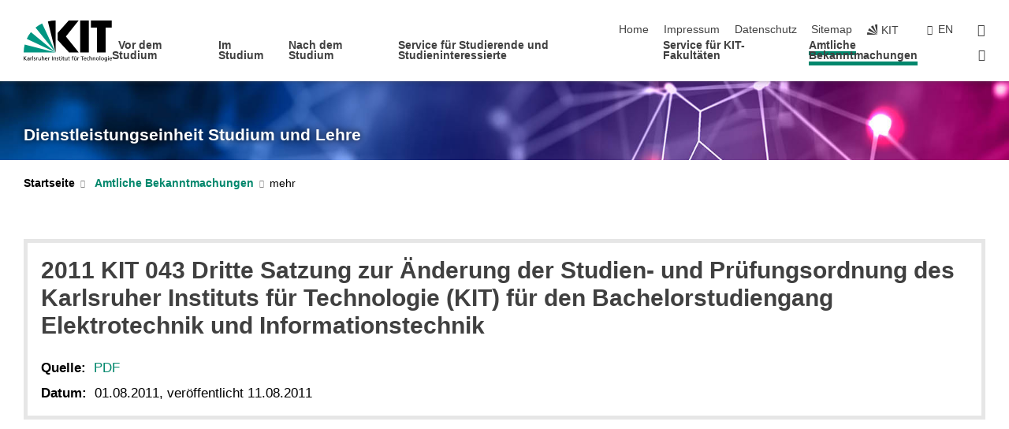

--- FILE ---
content_type: text/html; charset=UTF-8
request_url: https://www.sle.kit.edu/vorstudium/amtlicheBekanntmachungen_2467.php
body_size: 12464
content:
<!DOCTYPE html>
<html class="no-js" lang="de-de">

    <head><!-- PageID 772 -->        <meta charset="utf-8">
<meta http-equiv="X-UA-Compatible" content="IE=edge">
<meta name="format-detection" content="telephone=no">
<meta name="viewport" content="width=device-width, initial-scale=1.0">
<meta name="theme-color" content="#009682">
<link rel="search" type="application/opensearchdescription+xml" href="https://www.kit.edu/opensearch.xml" title="KIT Search" />

<link rel="stylesheet" href="https://static.scc.kit.edu/fancybox/dist/jquery.fancybox.min.css" />
<link rel="stylesheet" href="https://static.scc.kit.edu/kit-2020/fontawesome/css/all.min.css">

<link rel="stylesheet" type="text/css" href="/31.php" />

<link rel="stylesheet" type="text/css" href="/7.php.css">
            







<link rel="alternate" href="/vorstudium/amtlicheBekanntmachungen_2467.php" hreflang="de-DE">
<link rel="alternate" href="/english/vorstudium/amtlicheBekanntmachungen_2467.php" hreflang="en-US">
<meta name="author" content="Karlsruher Institut f&uuml;r Technologie" />
<meta name="DC.Creator" content="Karlsruher Institut f&uuml;r Technologie" />
<meta name="DC.Date" content="26.02.2024 11:38" />
<meta name="DC.Publisher" content="Karlsruher Institut f&uuml;r Technologie" />
<meta name="DC.Contributor" content="Karlsruher Institut f&uuml;r Technologie" />
<meta name="DC.Identifier" content="" />
<meta name="DC.Language" content="de-de" />
<meta name="DC.Relation" content="" />
<meta name="DC.Type" content="Text" />
<meta name="DC.Format" content="text/html" />
<meta name="DC.Coverage" content="KIT" />
<meta name="DC.Rights" content="Alle Rechte liegen beim Autor siehe Impressum" />

    <meta name="description" content="Entdecke unser breites Studienangebot am KIT, Universit&auml;t Karlsruhe. Bachelor- und Masterstudieng&auml;nge in Ingenieur-, Natur-, Wirtschafts- und Geisteswissenschaften. Bewirb dich jetzt und starte deine Karriere am KIT!" />
    <meta name="Keywords" content="Universit&auml;t Karlsruhe" />
    <!-- <meta http-equiv="cleartype" content="on" /> -->
    

<meta name="KIT.visibility" content="external" />
<link rel="shortcut icon" type="image/x-icon" href="/img/intern/favicon.ico" />










<script src="https://static.scc.kit.edu/kit-2020/js/legacy-compat.js"></script>
<script src="https://static.scc.kit.edu/kit-2020/js/jquery-3.4.1.min.js"></script>
<script src="https://static.scc.kit.edu/kit-2020/js/main.js"></script>
<script src="https://static.scc.kit.edu/kit-2020/js/kit.js"></script>
<script src="https://static.scc.kit.edu/fancybox/dist/jquery.fancybox.min.js"></script>


    <base target="_top" />
    <script src="/38.js"></script>








 
        
        <script>document.documentElement.classList.remove('no-js');</script>
        <meta name="projguid" content="E82401F72B214D2AABC72EFADB53D61E" />
        <meta name="pageguid" content="18399E1A5E8845698222604090FF4944" />
        <meta name="is_public" content="true" />
                
        
                
                        <meta name="DC.Title" content="KIT - Dienstleistungseinheit Studium und Lehre - Amtliche Bekanntmachungen - 2011 KIT 043 Dritte Satzung zur Änderung der Studien- und Prüfungsordnung des Karlsruher Instituts für Technologie (KIT) für den Bachelorstudiengang Elektrotechnik und Informationstechnik" /><title>KIT - Dienstleistungseinheit Studium und Lehre - Amtliche Bekanntmachungen - 2011 KIT 043 Dritte Satzung zur Änderung der Studien- und Prüfungsordnung des Karlsruher Instituts für Technologie (KIT) für den Bachelorstudiengang Elektrotechnik und Informationstechnik</title>        
        
    </head>
    <body  class="oe-page" vocab="http://schema.org/" typeof="WebPage">
        
        

    
    
    
    
    
    
    
    
    
    
    
    
    
    
    
    
    
    
    
    
    
    
    
    
    
    
    
    
    
        <header class="page-header">
            <div class="content-wrap">
            
                <div class="logo"><a href="https://www.kit.edu" title="KIT-Homepage"><svg xmlns="http://www.w3.org/2000/svg" viewBox="0 0 196.18 90.32" width="196.18px" height="90.32px" x="0px" y="0px" role="img" aria-labelledby="kit-logo-alt-title">
  <title id="kit-logo-alt-title">KIT - Karlsruher Institut für Technologie</title>
<defs>
<style>.cls-1,.cls-2,.cls-3{fill-rule:evenodd;}.cls-2{fill:#fff;}.cls-3{fill:#009682;}</style></defs>
<path class="cls-1" d="M195.75.47h-46.3V16.23H163V70.59h19.22V16.23h13.54V.47ZM144.84,70.52H125.62V.47h19.22V70.52Zm-22.46,0H101L75.58,43.23V27.61L100.2.39h22L93.87,35.67l28.51,34.85Z" transform="translate(0 -0.39)"></path>
<polygon class="cls-2" points="70.97 70.13 70.97 70.13 70.97 70.13 70.97 70.13 70.97 70.13"></polygon>
<polygon class="cls-2" points="70.97 70.13 70.97 70.13 70.97 70.13 70.97 70.13 70.97 70.13"></polygon>
<path class="cls-3" d="M16.18,26.1A68.63,68.63,0,0,0,6.89,40.71L71,70.52,16.18,26.1Z" transform="translate(0 -0.39)"></path>
<path class="cls-3" d="M71,70.52,41.09,7A69.32,69.32,0,0,0,26.4,16L71,70.52Z" transform="translate(0 -0.39)"></path>
<path class="cls-1" d="M71,70.52,71,.47h-.58a70.22,70.22,0,0,0-16.55,2L71,70.52Z" transform="translate(0 -0.39)"></path>
<polygon class="cls-2" points="70.97 70.13 70.97 70.13 70.97 70.13 70.97 70.13 70.97 70.13 70.97 70.13"></polygon>
<polygon class="cls-2" points="70.97 70.13 70.97 70.13 70.97 70.13 70.97 70.13 70.97 70.13 70.97 70.13"></polygon>
<path class="cls-3" d="M2.28,53.38A70.75,70.75,0,0,0,.05,70.52H71L2.28,53.38Z" transform="translate(0 -0.39)"></path>

<g class="logo-text">

<polygon points="0 87.54 1.25 87.54 1.25 83.28 5.13 87.54 6.95 87.54 2.53 82.95 6.63 78.83 4.97 78.83 1.25 82.67 1.25 78.83 0 78.83 0 87.54 0 87.54"></polygon>
<path d="M8.44,83A2.47,2.47,0,0,1,9,82.68a2.87,2.87,0,0,1,.64-.23,3,3,0,0,1,.67-.08,1.88,1.88,0,0,1,.92.19,1,1,0,0,1,.5.55,2.5,2.5,0,0,1,.15.92H10.61a5.19,5.19,0,0,0-.77.06,4.2,4.2,0,0,0-.79.22,2.55,2.55,0,0,0-.71.38,2.05,2.05,0,0,0-.5.6,2,2,0,0,0-.19.83A2.12,2.12,0,0,0,8,87.23a1.71,1.71,0,0,0,.82.65,3.25,3.25,0,0,0,1.22.21,2.66,2.66,0,0,0,.72-.1,2.2,2.2,0,0,0,.56-.24,2.89,2.89,0,0,0,.42-.32,3.29,3.29,0,0,0,.27-.31h0v.82h1.1a1.47,1.47,0,0,1,0-.25,3.9,3.9,0,0,1,0-.4c0-.16,0-.36,0-.6V84.06a3.5,3.5,0,0,0-.26-1.46,1.78,1.78,0,0,0-.83-.88,3.09,3.09,0,0,0-1.47-.3,4.11,4.11,0,0,0-1.13.17,4.19,4.19,0,0,0-1,.43l.06,1Zm3.42,2.45a1.81,1.81,0,0,1-.2.85,1.57,1.57,0,0,1-.6.6,2,2,0,0,1-1,.22,1.23,1.23,0,0,1-.42-.07,1.5,1.5,0,0,1-.38-.19A1,1,0,0,1,9,86.55a.94.94,0,0,1-.11-.45.88.88,0,0,1,.17-.55,1.22,1.22,0,0,1,.42-.36,2.27,2.27,0,0,1,.57-.2,3.05,3.05,0,0,1,.57-.09,4.36,4.36,0,0,1,.48,0h.37l.38,0v.56Z" transform="translate(0 -0.39)"></path>
<path d="M14.94,87.94h1.18V85a4.09,4.09,0,0,1,.21-1.38,2,2,0,0,1,.6-.89,1.38,1.38,0,0,1,.92-.32,1.77,1.77,0,0,1,.32,0,2,2,0,0,1,.33.09v-1l-.23-.05-.25,0-.29,0a1.76,1.76,0,0,0-.67.15,2,2,0,0,0-.57.4,1.87,1.87,0,0,0-.42.59h0v-1h-1.1v6.37Z" transform="translate(0 -0.39)"></path>
<polygon points="19.87 87.54 21.05 87.54 21.05 78.19 19.87 78.19 19.87 87.54 19.87 87.54"></polygon>
<path d="M22.58,87.74a2.93,2.93,0,0,0,.85.28,5.46,5.46,0,0,0,.9.07,2.87,2.87,0,0,0,.83-.12,2.27,2.27,0,0,0,.71-.36,1.75,1.75,0,0,0,.49-.62,1.91,1.91,0,0,0,.19-.89,1.61,1.61,0,0,0-.15-.73,1.58,1.58,0,0,0-.4-.52,3.29,3.29,0,0,0-.53-.36l-.59-.28a4.54,4.54,0,0,1-.54-.26,1.31,1.31,0,0,1-.39-.34.8.8,0,0,1-.16-.46.71.71,0,0,1,.16-.44.89.89,0,0,1,.41-.25,1.64,1.64,0,0,1,.56-.09l.27,0,.35.07.35.11a1.06,1.06,0,0,1,.26.12l.1-1c-.23-.07-.46-.12-.69-.17a4.66,4.66,0,0,0-.77-.08,2.8,2.8,0,0,0-.88.13,1.91,1.91,0,0,0-.71.36,1.52,1.52,0,0,0-.48.61,2.06,2.06,0,0,0-.17.86,1.34,1.34,0,0,0,.15.66,1.69,1.69,0,0,0,.39.49,5.07,5.07,0,0,0,.54.36l.59.29.54.29a1.62,1.62,0,0,1,.39.33.64.64,0,0,1,.15.43.79.79,0,0,1-.39.71,1.32,1.32,0,0,1-.39.15,1.48,1.48,0,0,1-.41,0,2.58,2.58,0,0,1-.43,0,3.06,3.06,0,0,1-.53-.15,2.59,2.59,0,0,1-.5-.25l-.07,1Z" transform="translate(0 -0.39)"></path>
<path d="M27.9,87.94h1.17V85a4.34,4.34,0,0,1,.22-1.38,1.9,1.9,0,0,1,.6-.89,1.38,1.38,0,0,1,.92-.32,1.77,1.77,0,0,1,.32,0,2,2,0,0,1,.33.09v-1l-.23-.05-.25,0-.3,0a1.76,1.76,0,0,0-.66.15,2.23,2.23,0,0,0-.58.4,2.26,2.26,0,0,0-.42.59h0v-1H27.9v6.37Z" transform="translate(0 -0.39)"></path>
<path d="M38.31,81.57H37.14v3A4.35,4.35,0,0,1,37,85.58a2.31,2.31,0,0,1-.35.83,1.72,1.72,0,0,1-.6.54,1.8,1.8,0,0,1-.87.19,1.31,1.31,0,0,1-.8-.29A1.37,1.37,0,0,1,34,86.1a4.37,4.37,0,0,1-.12-1.23v-3.3H32.68v3.79a3.94,3.94,0,0,0,.25,1.46,1.93,1.93,0,0,0,.79.94,2.5,2.5,0,0,0,1.35.33,2.7,2.7,0,0,0,.85-.14,2.24,2.24,0,0,0,.73-.4,1.76,1.76,0,0,0,.5-.62h0v1h1.13V81.57Z" transform="translate(0 -0.39)"></path>
<path d="M40.23,87.94h1.18V85a4.93,4.93,0,0,1,.11-1.06,2.84,2.84,0,0,1,.35-.83,1.67,1.67,0,0,1,.61-.54,2.06,2.06,0,0,1,.86-.19,1.34,1.34,0,0,1,.81.29,1.44,1.44,0,0,1,.42.75,5.32,5.32,0,0,1,.12,1.23v3.3h1.17V84.16a3.62,3.62,0,0,0-.25-1.47,2,2,0,0,0-.78-.94,2.69,2.69,0,0,0-1.35-.33,2.75,2.75,0,0,0-1.2.28,2.19,2.19,0,0,0-.85.78h0v-3.9H40.23v9.36Z" transform="translate(0 -0.39)"></path>
<path d="M52.67,86.5a2,2,0,0,1-.32.2,3.63,3.63,0,0,1-.48.21,3.41,3.41,0,0,1-.57.16,2.44,2.44,0,0,1-.59.07,2.15,2.15,0,0,1-.8-.15,2.29,2.29,0,0,1-.67-.44,2.1,2.1,0,0,1-.46-.67,2.2,2.2,0,0,1-.17-.86h4.54A5.88,5.88,0,0,0,53,83.59a3.41,3.41,0,0,0-.46-1.14,2.26,2.26,0,0,0-.87-.75,3.11,3.11,0,0,0-1.33-.28,3.21,3.21,0,0,0-1.23.24,2.74,2.74,0,0,0-.94.67,2.87,2.87,0,0,0-.6,1,4.05,4.05,0,0,0-.22,1.29,4.87,4.87,0,0,0,.2,1.42,2.85,2.85,0,0,0,.6,1.08,2.59,2.59,0,0,0,1,.7,3.87,3.87,0,0,0,1.47.25,5.64,5.64,0,0,0,.89-.07,5.74,5.74,0,0,0,.63-.16l.49-.18V86.5Zm-4.06-2.36a2.9,2.9,0,0,1,.14-.62,2,2,0,0,1,.32-.57,1.51,1.51,0,0,1,.51-.42,1.84,1.84,0,0,1,.74-.16,1.74,1.74,0,0,1,.67.14,1.36,1.36,0,0,1,.5.38,1.57,1.57,0,0,1,.31.57,2.15,2.15,0,0,1,.11.68Z" transform="translate(0 -0.39)"></path>
<path d="M54.65,87.94h1.18V85A4.09,4.09,0,0,1,56,83.66a2,2,0,0,1,.61-.89,1.33,1.33,0,0,1,.91-.32,1.77,1.77,0,0,1,.32,0,2,2,0,0,1,.33.09v-1L58,81.46l-.24,0-.3,0a1.76,1.76,0,0,0-.67.15,2,2,0,0,0-.57.4,1.87,1.87,0,0,0-.42.59h0v-1h-1.1v6.37Z" transform="translate(0 -0.39)"></path>
<polygon points="63.02 87.54 64.26 87.54 64.26 78.83 63.02 78.83 63.02 87.54 63.02 87.54"></polygon>
<path d="M66.3,87.94h1.17V85a4.35,4.35,0,0,1,.12-1.06,2.39,2.39,0,0,1,.35-.83,1.72,1.72,0,0,1,.6-.54,2.14,2.14,0,0,1,.87-.19,1.28,1.28,0,0,1,.8.29,1.37,1.37,0,0,1,.42.75,4.78,4.78,0,0,1,.13,1.23v3.3h1.17V84.16a3.8,3.8,0,0,0-.25-1.47,2,2,0,0,0-.78-.94,2.76,2.76,0,0,0-1.36-.33,2.7,2.7,0,0,0-.85.14A2.58,2.58,0,0,0,68,82a1.88,1.88,0,0,0-.5.62h0v-1H66.3v6.37Z" transform="translate(0 -0.39)"></path>
<path d="M73.32,87.74a2.83,2.83,0,0,0,.85.28,5.26,5.26,0,0,0,.89.07,2.82,2.82,0,0,0,.83-.12,2.27,2.27,0,0,0,.71-.36,1.9,1.9,0,0,0,.5-.62,2,2,0,0,0,.18-.89,1.61,1.61,0,0,0-.15-.73,1.69,1.69,0,0,0-.39-.52,3.38,3.38,0,0,0-.54-.36l-.59-.28c-.19-.08-.37-.17-.54-.26a1.45,1.45,0,0,1-.39-.34.73.73,0,0,1-.15-.46.65.65,0,0,1,.15-.44,1,1,0,0,1,.41-.25,1.69,1.69,0,0,1,.56-.09l.27,0,.35.07a2.89,2.89,0,0,1,.35.11,1.14,1.14,0,0,1,.27.12l.1-1c-.23-.07-.47-.12-.7-.17a4.55,4.55,0,0,0-.77-.08,2.8,2.8,0,0,0-.88.13,1.91,1.91,0,0,0-.71.36,1.72,1.72,0,0,0-.48.61,2.06,2.06,0,0,0-.17.86,1.34,1.34,0,0,0,.15.66,1.57,1.57,0,0,0,.4.49,4.1,4.1,0,0,0,.53.36l.59.29c.2.1.38.19.54.29a1.44,1.44,0,0,1,.39.33.71.71,0,0,1,.16.43.83.83,0,0,1-.12.43.75.75,0,0,1-.28.28,1.32,1.32,0,0,1-.39.15,1.48,1.48,0,0,1-.41,0,2.58,2.58,0,0,1-.43,0,2.74,2.74,0,0,1-.52-.15,3,3,0,0,1-.51-.25l-.06,1Z" transform="translate(0 -0.39)"></path>
<path d="M82,81.57H80.33V79.73l-1.17.37v1.47H77.72v1h1.44v3.72a2.07,2.07,0,0,0,.24,1.05,1.45,1.45,0,0,0,.67.6,2.55,2.55,0,0,0,1.05.2,2.35,2.35,0,0,0,.54-.06l.46-.12v-1a1.7,1.7,0,0,1-.33.15,1.37,1.37,0,0,1-.47.07,1,1,0,0,1-.5-.13.92.92,0,0,1-.35-.38,1.33,1.33,0,0,1-.14-.63V82.52H82v-1Z" transform="translate(0 -0.39)"></path>
<path d="M83.57,87.94h1.17V81.57H83.57v6.37Zm1.24-9.11H83.49v1.32h1.32V78.83Z" transform="translate(0 -0.39)"></path>
<path d="M90.19,81.57H88.51V79.73l-1.17.37v1.47H85.9v1h1.44v3.72a2.07,2.07,0,0,0,.24,1.05,1.4,1.4,0,0,0,.67.6,2.55,2.55,0,0,0,1,.2,2.42,2.42,0,0,0,.54-.06l.45-.12v-1a1.43,1.43,0,0,1-.79.22A.93.93,0,0,1,89,87a.86.86,0,0,1-.35-.38,1.33,1.33,0,0,1-.14-.63V82.52h1.68v-1Z" transform="translate(0 -0.39)"></path>
<path d="M97.22,81.57H96.05v3a4.35,4.35,0,0,1-.12,1.06,2.31,2.31,0,0,1-.35.83A1.72,1.72,0,0,1,95,87a1.8,1.8,0,0,1-.87.19,1.33,1.33,0,0,1-.8-.29,1.37,1.37,0,0,1-.42-.75,4.37,4.37,0,0,1-.12-1.23v-3.3H91.59v3.79a3.94,3.94,0,0,0,.25,1.46,2,2,0,0,0,.79.94,2.5,2.5,0,0,0,1.35.33,2.7,2.7,0,0,0,.85-.14,2.24,2.24,0,0,0,.73-.4,1.76,1.76,0,0,0,.5-.62h0v1h1.13V81.57Z" transform="translate(0 -0.39)"></path>
<path d="M102.53,81.57h-1.69V79.73l-1.17.37v1.47H98.23v1h1.44v3.72a2.07,2.07,0,0,0,.24,1.05,1.45,1.45,0,0,0,.67.6,2.59,2.59,0,0,0,1,.2,2.35,2.35,0,0,0,.54-.06l.46-.12v-1a1.7,1.7,0,0,1-.33.15,1.33,1.33,0,0,1-.47.07,1,1,0,0,1-.5-.13,1,1,0,0,1-.35-.38,1.33,1.33,0,0,1-.14-.63V82.52h1.69v-1Z" transform="translate(0 -0.39)"></path>
<path d="M108.16,87.94h1.17V82.52H111v-1h-1.69v-.68a3.7,3.7,0,0,1,0-.6,1.23,1.23,0,0,1,.15-.48.81.81,0,0,1,.34-.32,1.48,1.48,0,0,1,.61-.11h.3l.26.06,0-1-.37,0-.42,0a2.69,2.69,0,0,0-1.06.18,1.49,1.49,0,0,0-.66.52,2.13,2.13,0,0,0-.32.8,5,5,0,0,0-.09,1.06v.58h-1.5v1h1.5v5.42Z" transform="translate(0 -0.39)"></path>
<path d="M113.39,80.6h1.17V79.35h-1.17V80.6Zm2,0h1.17V79.35h-1.17V80.6Zm2.37,1h-1.18v3a4.37,4.37,0,0,1-.11,1.06,2.5,2.5,0,0,1-.35.83,1.67,1.67,0,0,1-.61.54,1.79,1.79,0,0,1-.86.19,1.34,1.34,0,0,1-.81-.29,1.51,1.51,0,0,1-.42-.75,5.26,5.26,0,0,1-.12-1.23v-3.3h-1.17v3.79a3.75,3.75,0,0,0,.25,1.46,2,2,0,0,0,.78.94,2.5,2.5,0,0,0,1.35.33,2.72,2.72,0,0,0,.86-.14,2.47,2.47,0,0,0,.73-.4,1.88,1.88,0,0,0,.5-.62h0v1h1.14V81.57Z" transform="translate(0 -0.39)"></path>
<path d="M119.73,87.94h1.17V85a4.34,4.34,0,0,1,.22-1.38,1.9,1.9,0,0,1,.6-.89,1.38,1.38,0,0,1,.92-.32,1.77,1.77,0,0,1,.32,0,2,2,0,0,1,.33.09v-1l-.24-.05-.24,0-.3,0a1.76,1.76,0,0,0-.66.15,2.23,2.23,0,0,0-.58.4,2.26,2.26,0,0,0-.42.59h0v-1h-1.1v6.37Z" transform="translate(0 -0.39)"></path>
<polygon points="129.83 87.54 131.08 87.54 131.08 79.93 133.78 79.93 133.78 78.83 127.12 78.83 127.12 79.93 129.83 79.93 129.83 87.54 129.83 87.54"></polygon>
<path d="M138.8,86.5a1.52,1.52,0,0,1-.31.2,3.63,3.63,0,0,1-.48.21,3.41,3.41,0,0,1-.57.16,2.46,2.46,0,0,1-.6.07,2.09,2.09,0,0,1-.79-.15,2.16,2.16,0,0,1-.67-.44,2,2,0,0,1-.46-.67,2.2,2.2,0,0,1-.17-.86h4.54a7.08,7.08,0,0,0-.14-1.43,3.23,3.23,0,0,0-.47-1.14,2.23,2.23,0,0,0-.86-.75,3.13,3.13,0,0,0-1.34-.28,3.16,3.16,0,0,0-1.22.24,2.65,2.65,0,0,0-.94.67,2.75,2.75,0,0,0-.61,1,3.79,3.79,0,0,0-.21,1.29,4.56,4.56,0,0,0,.2,1.42,2.85,2.85,0,0,0,.6,1.08,2.52,2.52,0,0,0,1,.7,3.81,3.81,0,0,0,1.46.25,4.67,4.67,0,0,0,1.53-.23l.48-.18V86.5Zm-4.05-2.36a2.9,2.9,0,0,1,.14-.62,1.78,1.78,0,0,1,.32-.57,1.51,1.51,0,0,1,.51-.42,1.8,1.8,0,0,1,.74-.16,1.74,1.74,0,0,1,.67.14,1.45,1.45,0,0,1,.5.38,1.74,1.74,0,0,1,.31.57,2.15,2.15,0,0,1,.1.68Z" transform="translate(0 -0.39)"></path>
<path d="M144.93,81.67l-.41-.12a4,4,0,0,0-.5-.09,4.75,4.75,0,0,0-.51,0,3.75,3.75,0,0,0-1.33.25,3.06,3.06,0,0,0-1,.69,3,3,0,0,0-.66,1.06,3.59,3.59,0,0,0-.23,1.34,3.73,3.73,0,0,0,.23,1.29,3.2,3.2,0,0,0,.67,1,3.05,3.05,0,0,0,1,.72,3.35,3.35,0,0,0,1.32.27l.46,0a3,3,0,0,0,.51-.08,2.24,2.24,0,0,0,.5-.16l-.08-1a3,3,0,0,1-.4.2,3.6,3.6,0,0,1-.44.12,2.15,2.15,0,0,1-.43,0,2.24,2.24,0,0,1-.8-.14,1.69,1.69,0,0,1-.59-.37,1.93,1.93,0,0,1-.41-.54,2.54,2.54,0,0,1-.24-.65,3.23,3.23,0,0,1-.08-.68,2.91,2.91,0,0,1,.14-.89,2.41,2.41,0,0,1,.4-.76,1.87,1.87,0,0,1,.64-.54,2,2,0,0,1,.87-.2,2.72,2.72,0,0,1,.61.07,2.81,2.81,0,0,1,.66.21l.1-1Z" transform="translate(0 -0.39)"></path>
<path d="M146.26,87.94h1.17V85a4.93,4.93,0,0,1,.11-1.06,2.61,2.61,0,0,1,.36-.83,1.64,1.64,0,0,1,.6-.54,2.07,2.07,0,0,1,.87-.19,1.33,1.33,0,0,1,.8.29,1.37,1.37,0,0,1,.42.75,4.82,4.82,0,0,1,.12,1.23v3.3h1.18V84.16a3.79,3.79,0,0,0-.26-1.47,1.91,1.91,0,0,0-.78-.94,2.8,2.8,0,0,0-2.54,0,2.13,2.13,0,0,0-.85.78h0v-3.9h-1.17v9.36Z" transform="translate(0 -0.39)"></path>
<path d="M153.81,87.94H155V85a4.35,4.35,0,0,1,.12-1.06,2.39,2.39,0,0,1,.35-.83,1.72,1.72,0,0,1,.6-.54,2.1,2.1,0,0,1,.87-.19,1.28,1.28,0,0,1,.8.29,1.37,1.37,0,0,1,.42.75,4.78,4.78,0,0,1,.13,1.23v3.3h1.17V84.16a3.8,3.8,0,0,0-.25-1.47,1.93,1.93,0,0,0-.79-.94,2.82,2.82,0,0,0-2.2-.19,2.58,2.58,0,0,0-.73.4,1.88,1.88,0,0,0-.5.62h0v-1h-1.14v6.37Z" transform="translate(0 -0.39)"></path>
<path d="M160.94,84.76a3.73,3.73,0,0,0,.23,1.29,3.2,3.2,0,0,0,.67,1,3.05,3.05,0,0,0,1,.72,3.35,3.35,0,0,0,1.32.27,3.26,3.26,0,0,0,1.31-.27,2.86,2.86,0,0,0,1-.72,3.2,3.2,0,0,0,.67-1,4,4,0,0,0,.24-1.29,3.8,3.8,0,0,0-.24-1.34,3.09,3.09,0,0,0-.65-1.06,3.21,3.21,0,0,0-1-.69,3.65,3.65,0,0,0-1.32-.25,3.75,3.75,0,0,0-1.33.25,3.28,3.28,0,0,0-1,.69,3.12,3.12,0,0,0-.66,1.06,3.8,3.8,0,0,0-.23,1.34Zm1.25,0a2.9,2.9,0,0,1,.13-.89,2.6,2.6,0,0,1,.39-.76,1.8,1.8,0,0,1,1.47-.74,1.89,1.89,0,0,1,.84.2,2,2,0,0,1,.62.54,2.6,2.6,0,0,1,.39.76,2.91,2.91,0,0,1,.14.89,3.23,3.23,0,0,1-.08.68,2.52,2.52,0,0,1-.23.65,2.07,2.07,0,0,1-.39.54,1.62,1.62,0,0,1-.55.37,1.91,1.91,0,0,1-.74.14,2,2,0,0,1-.74-.14,1.76,1.76,0,0,1-.56-.37,2.07,2.07,0,0,1-.39-.54,3,3,0,0,1-.23-.65,3.21,3.21,0,0,1-.07-.68Z" transform="translate(0 -0.39)"></path>
<polygon points="169.06 87.54 170.24 87.54 170.24 78.19 169.06 78.19 169.06 87.54 169.06 87.54"></polygon>
<path d="M171.89,84.76a3.73,3.73,0,0,0,.23,1.29,3.2,3.2,0,0,0,.67,1,3.05,3.05,0,0,0,1,.72,3.35,3.35,0,0,0,1.32.27,3.26,3.26,0,0,0,1.31-.27,2.86,2.86,0,0,0,1-.72,3.2,3.2,0,0,0,.67-1,3.73,3.73,0,0,0,.23-1.29,3.59,3.59,0,0,0-.23-1.34,3,3,0,0,0-.66-1.06,3.06,3.06,0,0,0-1-.69,3.65,3.65,0,0,0-1.32-.25,3.75,3.75,0,0,0-1.33.25,3.17,3.17,0,0,0-1,.69,3,3,0,0,0-.66,1.06,3.8,3.8,0,0,0-.23,1.34Zm1.24,0a2.91,2.91,0,0,1,.14-.89,2.6,2.6,0,0,1,.39-.76,1.93,1.93,0,0,1,.63-.54,1.89,1.89,0,0,1,.84-.2,1.93,1.93,0,0,1,.84.2,2,2,0,0,1,.62.54,2.6,2.6,0,0,1,.39.76,2.91,2.91,0,0,1,.14.89,3.23,3.23,0,0,1-.08.68,2.52,2.52,0,0,1-.23.65,2.07,2.07,0,0,1-.39.54,1.62,1.62,0,0,1-.55.37,2,2,0,0,1-1.48,0,1.66,1.66,0,0,1-.56-.37,2.07,2.07,0,0,1-.39-.54,3,3,0,0,1-.23-.65,3.23,3.23,0,0,1-.08-.68Z" transform="translate(0 -0.39)"></path>
<path d="M185.49,81.57h-1.08v1h0a1.85,1.85,0,0,0-.45-.59,1.78,1.78,0,0,0-.68-.37,3.06,3.06,0,0,0-1-.14,2.82,2.82,0,0,0-1,.2,2.69,2.69,0,0,0-.8.52,3,3,0,0,0-.56.77,3.62,3.62,0,0,0-.34.92,4.6,4.6,0,0,0-.11,1,4.16,4.16,0,0,0,.17,1.18,3,3,0,0,0,.51,1,2.4,2.4,0,0,0,.85.69,2.75,2.75,0,0,0,1.19.26,3.09,3.09,0,0,0,.8-.11,2.58,2.58,0,0,0,.74-.33,2.06,2.06,0,0,0,.59-.55h0v.63a2.58,2.58,0,0,1-.24,1.16,1.64,1.64,0,0,1-.67.75,2,2,0,0,1-1.06.27,5.6,5.6,0,0,1-.6,0,5.12,5.12,0,0,1-.54-.1l-.54-.18-.62-.26-.12,1.08a7.74,7.74,0,0,0,.89.27,4.17,4.17,0,0,0,.73.13,4.87,4.87,0,0,0,.66,0,4.24,4.24,0,0,0,1.87-.36,2.3,2.3,0,0,0,1.07-1,3.6,3.6,0,0,0,.34-1.65V81.57Zm-3,5.42a1.5,1.5,0,0,1-.74-.18,1.76,1.76,0,0,1-.56-.49,2.41,2.41,0,0,1-.35-.72,3,3,0,0,1-.12-.86,3,3,0,0,1,.07-.66,2.4,2.4,0,0,1,.21-.64,2.06,2.06,0,0,1,.35-.55,1.7,1.7,0,0,1,.5-.38,1.63,1.63,0,0,1,.64-.14,1.81,1.81,0,0,1,.82.2,1.83,1.83,0,0,1,.58.53,2.45,2.45,0,0,1,.34.79,3.56,3.56,0,0,1,.12.94,2.55,2.55,0,0,1-.14.84,2.31,2.31,0,0,1-.38.69,1.78,1.78,0,0,1-.59.46,1.66,1.66,0,0,1-.75.17Z" transform="translate(0 -0.39)"></path>
<path d="M187.57,87.94h1.17V81.57h-1.17v6.37Zm1.24-9.11h-1.32v1.32h1.32V78.83Z" transform="translate(0 -0.39)"></path>
<path d="M195.69,86.5a1.64,1.64,0,0,1-.32.2,3.13,3.13,0,0,1-.48.21,3.58,3.58,0,0,1-.56.16,2.46,2.46,0,0,1-.6.07,2.09,2.09,0,0,1-.79-.15,2.16,2.16,0,0,1-.67-.44,2,2,0,0,1-.46-.67,2.2,2.2,0,0,1-.17-.86h4.54a7.08,7.08,0,0,0-.14-1.43,3.43,3.43,0,0,0-.47-1.14,2.19,2.19,0,0,0-.87-.75,3.08,3.08,0,0,0-1.33-.28,3.25,3.25,0,0,0-1.23.24,2.7,2.7,0,0,0-.93.67,2.75,2.75,0,0,0-.61,1,3.79,3.79,0,0,0-.21,1.29,4.88,4.88,0,0,0,.19,1.42,3,3,0,0,0,.61,1.08,2.55,2.55,0,0,0,1,.7,3.9,3.9,0,0,0,1.47.25,5.44,5.44,0,0,0,.89-.07,6,6,0,0,0,.64-.16l.48-.18V86.5Zm-4.05-2.36a2.4,2.4,0,0,1,.14-.62,2,2,0,0,1,.31-.57,1.66,1.66,0,0,1,.52-.42,1.8,1.8,0,0,1,.74-.16,1.78,1.78,0,0,1,.67.14,1.45,1.45,0,0,1,.5.38,1.55,1.55,0,0,1,.3.57,2.15,2.15,0,0,1,.11.68Z" transform="translate(0 -0.39)"></path>
</g>
</svg>
 </a></div>
            
            
                <div class="navigation">
                    <button class="burger"><svg class="burger-icon" xmlns="http://www.w3.org/2000/svg" xmlns:xlink="http://www.w3.org/1999/xlink" x="0px" y="0px" viewBox="0 0 300 274.5" width="300px" height="274.5px">
    <rect class="burger-top" y="214.4" width="300" height="60.1"/>
    <rect class="burger-middle" y="107.2" width="300" height="60.1"/>
    <rect class="burger-bottom" y="0" width="300" height="60.1"/>
</svg></button>
                    <a id="logo_oe_name" href="/index.php">Dienstleistungseinheit Studium und Lehre</a>
                    <div class="navigation-meta">
                        <ul class="navigation-meta-links">
                            <li aria-label="Navigation überspringen"><a href="#main_content" class="skip_navigation" tabindex="1" accesskey="2">Navigation überspringen</a></li>

                            <li><a accesskey="1" title="Startseite" href="/index.php">Home</a></li>
<li><a accesskey="8" href="/impressum.php">Impressum</a></li>

<li><a href="/datenschutz.php">Datenschutz</a></li>

<li><a accesskey="3" href="/sitemap.php">Sitemap</a></li>

                            
                            <li><a href="https://www.kit.edu" title="KIT-Homepage"><span class="svg-icon"><svg xmlns="http://www.w3.org/2000/svg" xmlns:xlink="http://www.w3.org/1999/xlink" x="0px" y="0px" viewBox="0 0 299.4 295.7" width="299.4px" height="295.7px" role="img"><title></title><polygon points="299.3,295.7 299.3,295.6 299.3,295.6 "/><polygon points="299.3,295.6 299.3,295.6 299.3,295.6 "/><path d="M67.9,108.1c-15.6,18.9-28.8,39.6-39.3,61.7l270.6,125.9L67.9,108.1z"/><path d="M299.2,295.6L173,27.2c-22.2,10.2-43,23.1-62,38.4l188.3,230.1L299.2,295.6z"/><polygon points="299.3,295.6 299.3,295.6 299.3,295.6 299.3,295.5 "/><polygon points="299.3,295.6 299.3,295.6 299.3,295.6 299.3,295.5 "/><path d="M9.3,223.2c-6.1,23.7-9.2,48-9.3,72.5h299.2L9.3,223.2z"/><path d="M299.3,295.6l0.1-295.6c-0.8,0-1.5-0.1-2.2-0.1c-23.6,0-47,2.8-69.9,8.4L299.3,295.6L299.3,295.6z"/></svg></span><span>KIT</span></a></li>
                            
                        </ul>
                        <div class="navigation-language"><ul><li><a hreflang="en" href="/english/vorstudium/amtlicheBekanntmachungen_2467.php">en</a></li></ul></div>                        <div class="navigation-search">
                            <div class="search-form">
                                <form action="https://www.sle.kit.edu/search.php">
                                    <input id="meta_search_input" type="search" name="searchquery" placeholder="suchen" aria-label="suchen" size="1" required="required"/>
                                    <input name="local_search" type="hidden" value="true">                                    <button><span>suchen</span></button>
                                </form>
                            </div><a id="meta_search_label" role="switch" aria-checked="false" class="search-trigger" title="suchen" href="#"><span>suchen</span></a>
                        </div>
                                            </div>
                    <nav class="navigation-main">
                        <ul class="navigation-l1"><li class="flyout "><a href="/vorstudium/index.php">Vor dem Studium</a><div class="dropdown"><ul class="navigation-breadcrumb"><li class="home"><button><span>Start</span></button></li><li><span>Vor dem Studium</span></li></ul><a class="parent" href="/vorstudium/index.php">Vor dem Studium</a><ul class="navigation-l2"><li class="has-submenu "><a href="/vorstudium/studiengaenge.php">Studiengänge</a><div class="submenu"><ul class="navigation-breadcrumb"><li class="home"><button><span>Start</span></button></li><li><button>Vor dem Studium</button></li><li><span>Studiengänge</span></li></ul><a class="parent" href="/vorstudium/studiengaenge.php">Studiengänge</a><ul class="navigation-l3"><li class="has-submenu "><a href="/vorstudium/bachelor.php">Bachelor&shy;studiengänge</a><div class="submenu"><ul class="navigation-breadcrumb"><li class="home"><button><span>Start</span></button></li><li><button>Vor dem Studium</button></li><li><button>Studiengänge</button></li><li><span>Bachelor&shy;studiengänge</span></li></ul><a class="parent" href="/vorstudium/bachelor.php">Bachelor&shy;studiengänge</a><ul class="navigation-l4"><li class="has-submenu "><a href="/vorstudium/bachelor-bereich1.php">Biologie, Chemie und Verfahrenstechnik</a><div class="submenu"><ul class="navigation-breadcrumb"><li class="home"><button><span>Start</span></button></li><li><button>Vor dem Studium</button></li><li><button>Studiengänge</button></li><li><button>Bachelor&shy;studiengänge</button></li><li><span>Biologie, Chemie und Verfahrenstechnik</span></li></ul><a class="parent" href="/vorstudium/bachelor-bereich1.php">Biologie, Chemie und Verfahrenstechnik</a><ul class="navigation-l5"><li class=""><a href="/vorstudium/bachelor-bioingenieurwesen.php">Bioingenieurwesen B.Sc.</a></li><li class=""><a href="/vorstudium/lehramt-biologie.php">Biologie B.Ed.</a></li><li class=""><a href="/vorstudium/bachelor-biologie.php">Biologie B.Sc.</a></li><li class=""><a href="/vorstudium/lehramt-chemie.php">Chemie B.Ed.</a></li><li class=""><a href="/vorstudium/bachelor-chemie.php">Chemie B.Sc.</a></li><li class=""><a href="/vorstudium/bachelor-chemieingenieurwesen-verfahrenstechnik.php">Chemieingenieurwesen und Verfahrenstechnik B.Sc.</a></li><li class=""><a href="/vorstudium/bachelor-chemische-biologie.php">Chemische Biologie B.Sc.</a></li><li class=""><a href="/vorstudium/bachelor-lebensmittelchemie.php">Lebensmittelchemie B.Sc.</a></li><li class=""><a href="/vorstudium/lehramt-nwt.php">Naturwissenschaft und Technik (NwT) B.Ed.</a></li></ul></div></li><li class="has-submenu "><a href="/vorstudium/bachelor-bereich2.php">Informatik, Wirtschaft und Gesellschaft</a><div class="submenu"><ul class="navigation-breadcrumb"><li class="home"><button><span>Start</span></button></li><li><button>Vor dem Studium</button></li><li><button>Studiengänge</button></li><li><button>Bachelor&shy;studiengänge</button></li><li><span>Informatik, Wirtschaft und Gesellschaft</span></li></ul><a class="parent" href="/vorstudium/bachelor-bereich2.php">Informatik, Wirtschaft und Gesellschaft</a><ul class="navigation-l5"><li class=""><a href="/vorstudium/lehramt-deutsch.php">Deutsch B.Ed.</a></li><li class=""><a href="/vorstudium/bachelor-digital-economics.php">Digital Economics B.Sc.</a></li><li class=""><a href="/vorstudium/bachelor-germanistik.php">Germanistik B.A.</a></li><li class=""><a href="/vorstudium/lehramt-informatik.php">Informatik B.Ed.</a></li><li class=""><a href="/vorstudium/bachelor-informatik.php">Informatik B.Sc.</a></li><li class=""><a href="/vorstudium/bachelor-ingenieurpaedagogik.php">Ingenieurpädagogik B.Sc.</a></li><li class=""><a href="/vorstudium/bachelor-liberal-arts-and-sciences.php">Liberal Arts and Sciences B.A.</a></li><li class=""><a href="/vorstudium/bachelor-paedagogik.php">Pädagogik B.A.</a></li><li class=""><a href="/vorstudium/lehramt-philosophie-ethik.php">Philosophie / Ethik B.Ed.</a></li><li class=""><a href="/vorstudium/lehramt-sport.php">Sport B.Ed.</a></li><li class=""><a href="/vorstudium/bachelor-sportwissenschaft.php">Sportwissenschaft B.Sc.</a></li><li class=""><a href="/vorstudium/bachelor-wirtschaftsinformatik.php">Wirtschaftsinformatik B.Sc.</a></li><li class=""><a href="/vorstudium/bachelor-wirtschaftsingenieurwesen.php">Wirtschaftsingenieurwesen B.Sc.</a></li></ul></div></li><li class="has-submenu "><a href="/vorstudium/bachelor-bereich3.php">Maschinenbau und Elektrotechnik</a><div class="submenu"><ul class="navigation-breadcrumb"><li class="home"><button><span>Start</span></button></li><li><button>Vor dem Studium</button></li><li><button>Studiengänge</button></li><li><button>Bachelor&shy;studiengänge</button></li><li><span>Maschinenbau und Elektrotechnik</span></li></ul><a class="parent" href="/vorstudium/bachelor-bereich3.php">Maschinenbau und Elektrotechnik</a><ul class="navigation-l5"><li class=""><a href="/vorstudium/bachelor-elektrotechnik-informationstechnik.php">Elektrotechnik und Informationstechnik B.Sc.</a></li><li class=""><a href="/vorstudium/bachelor-maschinenbau.php">Maschinenbau B.Sc.</a></li><li class=""><a href="/vorstudium/bachelor-materialwissenschaft-werkstofftechnik.php">Materialwissenschaft und Werkstofftechnik B.Sc.</a></li><li class=""><a href="/vorstudium/bachelor-mechanical-engineering.php">Mechanical Engineering (International) B.Sc.</a></li><li class=""><a href="/vorstudium/bachelor-mechatronik-informationstechnik.php">Mechatronik und Informationstechnik B.Sc.</a></li><li class=""><a href="/vorstudium/bachelor-medizintechnik.php">Medizintechnik B.Sc.</a></li></ul></div></li><li class="has-submenu "><a href="/vorstudium/bachelor-bereich4.php">Natürliche und Gebaute Umwelt</a><div class="submenu"><ul class="navigation-breadcrumb"><li class="home"><button><span>Start</span></button></li><li><button>Vor dem Studium</button></li><li><button>Studiengänge</button></li><li><button>Bachelor&shy;studiengänge</button></li><li><span>Natürliche und Gebaute Umwelt</span></li></ul><a class="parent" href="/vorstudium/bachelor-bereich4.php">Natürliche und Gebaute Umwelt</a><ul class="navigation-l5"><li class=""><a href="/vorstudium/bachelor-angewandte-geowissenschaften.php">Angewandte Geowissenschaften B.Sc.</a></li><li class=""><a href="/vorstudium/bachelor-angewandte-umweltinformatik-erdbeobachtung.php">Angewandte Umweltinformatik und Erdbeobachtung B.Sc.</a></li><li class=""><a href="/vorstudium/bachelor-architektur.php">Architektur B.Sc.</a></li><li class=""><a href="/vorstudium/bachelor-bauingenieurwesen.php">Bauingenieurwesen B.Sc.</a></li><li class=""><a href="/vorstudium/bachelor-geodaesie-geoinformatik.php">Geodäsie und Geoinformatik B.Sc.</a></li><li class=""><a href="/vorstudium/lehramt-geographie.php">Geographie B.Ed.</a></li><li class=""><a href="/vorstudium/bachelor-geooekologie.php">Geoökologie B.Sc.</a></li><li class=""><a href="/vorstudium/bachelor-kunstgeschichte.php">Kunstgeschichte B.A.</a></li></ul></div></li><li class="has-submenu "><a href="/vorstudium/bachelor-bereich5.php">Physik und Mathematik</a><div class="submenu"><ul class="navigation-breadcrumb"><li class="home"><button><span>Start</span></button></li><li><button>Vor dem Studium</button></li><li><button>Studiengänge</button></li><li><button>Bachelor&shy;studiengänge</button></li><li><span>Physik und Mathematik</span></li></ul><a class="parent" href="/vorstudium/bachelor-bereich5.php">Physik und Mathematik</a><ul class="navigation-l5"><li class=""><a href="/vorstudium/bachelor-computational-data-science.php">Computational and Data Science B.Sc.</a></li><li class=""><a href="/vorstudium/bachelor-geophysik.php">Geophysik B.Sc.</a></li><li class=""><a href="/vorstudium/lehramt-mathematik.php">Mathematik B.Ed.</a></li><li class=""><a href="/vorstudium/bachelor-mathematik.php">Mathematik B.Sc.</a></li><li class=""><a href="/vorstudium/bachelor-meteorologie.php">Meteorologie und Klimaphysik B.Sc.</a></li><li class=""><a href="/vorstudium/lehramt-physik.php">Physik B.Ed.</a></li><li class=""><a href="/vorstudium/bachelor-physik.php">Physik B.Sc.</a></li><li class=""><a href="/vorstudium/bachelor-technomathematik.php">Technomathematik B.Sc.</a></li><li class=""><a href="/vorstudium/bachelor-wirtschaftsmathematik.php">Wirtschaftsmathematik B.Sc.</a></li></ul></div></li></ul></div></li><li class="has-submenu "><a href="/vorstudium/master.php">Master&shy;studiengänge</a><div class="submenu"><ul class="navigation-breadcrumb"><li class="home"><button><span>Start</span></button></li><li><button>Vor dem Studium</button></li><li><button>Studiengänge</button></li><li><span>Master&shy;studiengänge</span></li></ul><a class="parent" href="/vorstudium/master.php">Master&shy;studiengänge</a><ul class="navigation-l4"><li class="has-submenu "><a href="/vorstudium/master-bereich1.php">Biologie, Chemie und Verfahrenstechnik</a><div class="submenu"><ul class="navigation-breadcrumb"><li class="home"><button><span>Start</span></button></li><li><button>Vor dem Studium</button></li><li><button>Studiengänge</button></li><li><button>Master&shy;studiengänge</button></li><li><span>Biologie, Chemie und Verfahrenstechnik</span></li></ul><a class="parent" href="/vorstudium/master-bereich1.php">Biologie, Chemie und Verfahrenstechnik</a><ul class="navigation-l5"><li class=""><a href="/vorstudium/master-bioingenieurwesen.php">Bioingenieurwesen M.Sc.</a></li><li class=""><a href="/vorstudium/lehramt-master-biologie.php">Biologie M.Ed.</a></li><li class=""><a href="/vorstudium/lehramt-master-biologie-erweiterungsfach.php">Biologie M.Ed. Erweiterungsfach</a></li><li class=""><a href="/vorstudium/master-biologie.php">Biologie M.Sc.</a></li><li class=""><a href="/vorstudium/lehramt-master-chemie.php">Chemie M.Ed.</a></li><li class=""><a href="/vorstudium/lehramt-master-chemie-erweiterungsfach.php">Chemie M.Ed. Erweiterungsfach</a></li><li class=""><a href="/vorstudium/master-chemie.php">Chemie M.Sc.</a></li><li class=""><a href="/vorstudium/master-chemieingenieurwesen-verfahrenstechnik.php">Chemieingenieurwesen und Verfahrenstechnik M.Sc.</a></li><li class=""><a href="/vorstudium/master-chemische-biologie.php">Chemische Biologie M.Sc.</a></li><li class=""><a href="/vorstudium/master-lebensmittelchemie.php">Lebensmittelchemie M.Sc.</a></li><li class=""><a href="/vorstudium/lehramt-master-nwt.php">Naturwissenschaft und Technik (NwT) M.Ed.</a></li><li class=""><a href="/vorstudium/lehramt-master-nwt-erweiterungsfach.php">Naturwissenschaft und Technik (NwT) M.Ed. Erweiterungsfach</a></li></ul></div></li><li class="has-submenu "><a href="/vorstudium/master-bereich2.php">Informatik, Wirtschaft und Gesellschaft</a><div class="submenu"><ul class="navigation-breadcrumb"><li class="home"><button><span>Start</span></button></li><li><button>Vor dem Studium</button></li><li><button>Studiengänge</button></li><li><button>Master&shy;studiengänge</button></li><li><span>Informatik, Wirtschaft und Gesellschaft</span></li></ul><a class="parent" href="/vorstudium/master-bereich2.php">Informatik, Wirtschaft und Gesellschaft</a><ul class="navigation-l5"><li class=""><a href="/vorstudium/master-computer-science.php">Computer Science M.Sc.</a></li><li class=""><a href="/vorstudium/lehramt-master-deutsch.php">Deutsch M.Ed.</a></li><li class=""><a href="/vorstudium/lehramt-master-deutsch-erweiterungsfach.php">Deutsch M.Ed. Erweiterungsfach</a></li><li class=""><a href="/vorstudium/master-digital-economics.php">Digital Economics M.Sc.</a></li><li class=""><a href="/vorstudium/master-europaeische-kultur-ideengeschichte.php">Europäische Kultur und Ideengeschichte M.A.</a></li><li class=""><a href="/vorstudium/master-germanistik.php">Germanistik M.A.</a></li><li class=""><a href="/vorstudium/lehramt-master-informatik.php">Informatik M.Ed.</a></li><li class=""><a href="/vorstudium/lehramt-master-informatik-erweiterungsfach.php">Informatik M.Ed. Erweiterungsfach</a></li><li class=""><a href="/vorstudium/master-informatik.php">Informatik M.Sc.</a></li><li class=""><a href="/vorstudium/master-ingenieurpaedagogik.php">Ingenieurpädagogik M.Sc.</a></li><li class=""><a href="/vorstudium/master-ingenieurpaedagogik-fuer-ingenieurinnen-ingenieure.php">Ingenieurpädagogik für Ingenieurinnen und Ingenieure M.Ed.</a></li><li class=""><a href="/vorstudium/master-paedagogik.php">Pädagogik M.A.</a></li><li class=""><a href="/vorstudium/lehramt-master-philosophie-ethik.php">Philosophie / Ethik M.Ed.</a></li><li class=""><a href="/vorstudium/lehramt-master-sport.php">Sport M.Ed.</a></li><li class=""><a href="/vorstudium/lehramt-master-sport-erweiterungsfach.php">Sport M.Ed. Erweiterungsfach</a></li><li class=""><a href="/vorstudium/master-sportwissenschaft.php">Sportwissenschaft M.Sc.</a></li><li class=""><a href="/vorstudium/master-wirtschaftsinformatik.php">Wirtschaftsinformatik M.Sc.</a></li><li class=""><a href="/vorstudium/master-wirtschaftsingenieurwesen.php">Wirtschaftsingenieurwesen M.Sc.</a></li><li class=""><a href="/vorstudium/master-wissenschaft-medien-kommunikation.php">Wissenschaft - Medien - Kommunikation M.A.</a></li></ul></div></li><li class="has-submenu "><a href="/vorstudium/master-bereich3.php">Maschinenbau und Elektrotechnik</a><div class="submenu"><ul class="navigation-breadcrumb"><li class="home"><button><span>Start</span></button></li><li><button>Vor dem Studium</button></li><li><button>Studiengänge</button></li><li><button>Master&shy;studiengänge</button></li><li><span>Maschinenbau und Elektrotechnik</span></li></ul><a class="parent" href="/vorstudium/master-bereich3.php">Maschinenbau und Elektrotechnik</a><ul class="navigation-l5"><li class=""><a href="/vorstudium/master-biomedical-engineering.php">Biomedical Engineering M.Sc.</a></li><li class=""><a href="/vorstudium/master-elektrotechnik-informationstechnik.php">Electrical Engineering and Information Technology M.Sc.</a></li><li class=""><a href="/vorstudium/master-maschinenbau.php">Maschinenbau M.Sc.</a></li><li class=""><a href="/vorstudium/master-materialwissenschaft-werkstofftechnik.php">Materialwissenschaft und Werkstofftechnik M.Sc.</a></li><li class=""><a href="/vorstudium/master-mechatronik-informationstechnik.php">Mechatronics and Information Technology M.Sc.</a></li></ul></div></li><li class="has-submenu "><a href="/vorstudium/master-bereich4.php">Natürliche und Gebaute Umwelt</a><div class="submenu"><ul class="navigation-breadcrumb"><li class="home"><button><span>Start</span></button></li><li><button>Vor dem Studium</button></li><li><button>Studiengänge</button></li><li><button>Master&shy;studiengänge</button></li><li><span>Natürliche und Gebaute Umwelt</span></li></ul><a class="parent" href="/vorstudium/master-bereich4.php">Natürliche und Gebaute Umwelt</a><ul class="navigation-l5"><li class=""><a href="/vorstudium/master-angewandte-geowissenschaften.php">Angewandte Geowissenschaften M.Sc.</a></li><li class=""><a href="/vorstudium/master-architektur.php">Architektur M.Sc.</a></li><li class=""><a href="/vorstudium/master-bauingenieurwesen.php">Bauingenieurwesen M.Sc.</a></li><li class=""><a href="/vorstudium/master-engineering-structures.php">Funktionaler und konstruktiver Ingenieurbau M.Sc.</a></li><li class=""><a href="/vorstudium/master-geodaesie-geoinformatik.php">Geodäsie und Geoinformatik M.Sc.</a></li><li class=""><a href="/vorstudium/lehramt-master-geographie.php">Geographie M.Ed.</a></li><li class=""><a href="/vorstudium/lehramt-master-geographie-erweiterungfach.php">Geographie M.Ed. Erweiterungsfach</a></li><li class=""><a href="/vorstudium/master-geooekologie.php">Geoökologie M.Sc.</a></li><li class=""><a href="/vorstudium/master-kunstgeschichte.php">Kunstgeschichte M.A.</a></li><li class=""><a href="/vorstudium/master-mobilitaet-infrastruktur.php">Mobilität und Infrastruktur M.Sc.</a></li><li class=""><a href="/vorstudium/master-regionalwissenschaft-raumplanung.php">Regionalwissenschaft / Raumplanung M.Sc.</a></li><li class=""><a href="/vorstudium/master-remote-sensing-geoinformatics.php">Remote Sensing and Geoinformatics M.Sc.</a></li><li class=""><a href="/vorstudium/master-technologie-management-baubetrieb.php">Technologie und Management im Baubetrieb M.Sc</a></li><li class=""><a href="/vorstudium/master-water-science-engineering.php">Water Science and Engineering M.Sc.</a></li></ul></div></li><li class="has-submenu "><a href="/vorstudium/master-bereich5.php">Physik und Mathematik</a><div class="submenu"><ul class="navigation-breadcrumb"><li class="home"><button><span>Start</span></button></li><li><button>Vor dem Studium</button></li><li><button>Studiengänge</button></li><li><button>Master&shy;studiengänge</button></li><li><span>Physik und Mathematik</span></li></ul><a class="parent" href="/vorstudium/master-bereich5.php">Physik und Mathematik</a><ul class="navigation-l5"><li class=""><a href="/vorstudium/master-geophysik.php">Geophysics M.Sc.</a></li><li class=""><a href="/vorstudium/lehramt-master-mathematik.php">Mathematik M.Ed.</a></li><li class=""><a href="/vorstudium/lehramt-master-mathematik-erweiterungsfach.php">Mathematik M.Ed. Erweiterungsfach</a></li><li class=""><a href="/vorstudium/master-mathematik.php">Mathematik M.Sc.</a></li><li class=""><a href="/vorstudium/master-meteorologie.php">Meteorology and Climate Physics M.Sc.</a></li><li class=""><a href="/vorstudium/master-photon-science-technology.php">Photon Science and Technology M.Sc.</a></li><li class=""><a href="/vorstudium/master-physik.php">Physics M.Sc.</a></li><li class=""><a href="/vorstudium/lehramt-master-physik.php">Physik M.Ed.</a></li><li class=""><a href="/vorstudium/lehramt-master-physik-erweiterungsfach.php">Physik M.Ed. Erweiterungsfach</a></li><li class=""><a href="/vorstudium/master-technomathematik.php">Technomathematik M.Sc.</a></li><li class=""><a href="/vorstudium/master-wirtschaftsmathematik.php">Wirtschaftsmathematik M.Sc.</a></li></ul></div></li><li class="has-submenu "><a href="/vorstudium/master-international-schools.php">International Schools</a><div class="submenu"><ul class="navigation-breadcrumb"><li class="home"><button><span>Start</span></button></li><li><button>Vor dem Studium</button></li><li><button>Studiengänge</button></li><li><button>Master&shy;studiengänge</button></li><li><span>International Schools</span></li></ul><a class="parent" href="/vorstudium/master-international-schools.php">International Schools</a><ul class="navigation-l5"><li class=""><a href="https://www.hectorschool.kit.edu/EEM.php" target="_blank">Energy Engineering and Management M.Sc.</a></li><li class=""><a href="https://www.hectorschool.kit.edu/FE.php" target="_blank">Financial Engineering M.Sc.</a></li><li class=""><a href="https://www.hectorschool.kit.edu/ISEM.php" target="_blank">Information Systems Engineering and Management M.Sc.</a></li><li class=""><a href="https://www.hectorschool.kit.edu/master-management-of-product-development.php" target="_blank">Management of Product Development M.Sc.</a></li><li class=""><a href="https://www.hectorschool.kit.edu/MSEM.php" target="_blank">Mobility Systems Engineering and Management M.Sc.</a></li><li class=""><a href="/vorstudium/master-optics-photonics.php">Optics and Photonics M.Sc.</a></li><li class=""><a href="https://www.hectorschool.kit.edu/POM.php" target="_blank">Production and Operations Management M.Sc.</a></li></ul></div></li></ul></div></li><li class="has-submenu "><a href="/vorstudium/auslaufende-studiengaenge.php">Auslaufende Studiengänge</a><div class="submenu"><ul class="navigation-breadcrumb"><li class="home"><button><span>Start</span></button></li><li><button>Vor dem Studium</button></li><li><button>Studiengänge</button></li><li><span>Auslaufende Studiengänge</span></li></ul><a class="parent" href="/vorstudium/auslaufende-studiengaenge.php">Auslaufende Studiengänge</a><ul class="navigation-l4"><li class="has-submenu "><a href="/vorstudium/auslaufende-bachelor.php">Auslaufende Bachelor&shy;studiengänge</a><div class="submenu"><ul class="navigation-breadcrumb"><li class="home"><button><span>Start</span></button></li><li><button>Vor dem Studium</button></li><li><button>Studiengänge</button></li><li><button>Auslaufende Studiengänge</button></li><li><span>Auslaufende Bachelor&shy;studiengänge</span></li></ul><a class="parent" href="/vorstudium/auslaufende-bachelor.php">Auslaufende Bachelor&shy;studiengänge</a><ul class="navigation-l5"><li class=""><a href="/vorstudium/bachelor-europaeische-kultur-ideengeschichte.php">Europäische Kultur und Ideengeschichte B.A.</a></li><li class=""><a href="/vorstudium/bachelor-informationswirtschaft.php">Informationswirtschaft B.Sc.</a></li><li class=""><a href="/vorstudium/bachelor-technische-volkswirtschaftslehre.php">Technische Volkswirtschaftslehre B.Sc.</a></li><li class=""><a href="/vorstudium/bachelor-wissenschaft-medien-kommunikation.php">Wissenschaft - Medien - Kommunikation B.A.</a></li></ul></div></li><li class="has-submenu "><a href="/vorstudium/auslaufende-master.php">Auslaufende Master&shy;studiengänge</a><div class="submenu"><ul class="navigation-breadcrumb"><li class="home"><button><span>Start</span></button></li><li><button>Vor dem Studium</button></li><li><button>Studiengänge</button></li><li><button>Auslaufende Studiengänge</button></li><li><span>Auslaufende Master&shy;studiengänge</span></li></ul><a class="parent" href="/vorstudium/auslaufende-master.php">Auslaufende Master&shy;studiengänge</a><ul class="navigation-l5"><li class=""><a href="/vorstudium/master-informationswirtschaft.php">Informationswirtschaft M.Sc.</a></li><li class=""><a href="/vorstudium/master-technische-volkswirtschaftslehre.php">Technische Volkswirtschaftslehre M.Sc.</a></li></ul></div></li></ul></div></li><li class=""><a href="/vorstudium/englischsprachige-studienangebote.php">Englischsprachige Studienangebote</a></li><li class=""><a href="https://www.intl.kit.edu/ostudent/3740.php" target="_blank">Doppelabschlüsse</a></li><li class=""><a href="/vorstudium/weiterbildende-studiengaenge.php">Weiterbildende Studiengänge</a></li><li class=""><a href="https://www.kit-ausbildung.de/de/" target="_blank">Berufliche Ausbildung und Duales Studium</a></li><li class=""><a href="/wirueberuns/zsb.php#banner_10101">Informationsmaterial</a></li></ul></div></li><li class="has-submenu "><a href="/vorstudium/bewerbung.php">Bewerbung und Zulassung</a><div class="submenu"><ul class="navigation-breadcrumb"><li class="home"><button><span>Start</span></button></li><li><button>Vor dem Studium</button></li><li><span>Bewerbung und Zulassung</span></li></ul><a class="parent" href="/vorstudium/bewerbung.php">Bewerbung und Zulassung</a><ul class="navigation-l3"><li class=""><a href="/vorstudium/bewerbungsfristen.php">Bewerbungsfristen</a></li><li class=""><a href="/vorstudium/studienbewerbung-intern.php">Bewerbung für aktuell imma&shy;trikulierte Studierende des KIT</a></li><li class=""><a href="/vorstudium/bewerbung-hoeheres-fachsemester.php">Bewerbung in ein höheres Fach&shy;semester</a></li><li class=""><a href="/vorstudium/zeitstudium.php">Zeitstudium</a></li><li class=""><a href="/vorstudium/deltapruefung.php">Deltaprüfung</a></li><li class=""><a href="/vorstudium/hochschulzugang-berufstaetige.php">Hochschulzugang für Berufstätige</a></li><li class=""><a href="/vorstudium/freiwillige-dienste.php">Freiwillige Dienste</a></li><li class=""><a href="/vorstudium/gasthoerer.php">Gasthörende</a></li><li class=""><a href="/vorstudium/angebote-fuer-gefluechtete.php">Angebote für Geflüchtete</a></li><li class="has-submenu "><a href="/vorstudium/organisatorisches.php">Organisatorisches</a><div class="submenu"><ul class="navigation-breadcrumb"><li class="home"><button><span>Start</span></button></li><li><button>Vor dem Studium</button></li><li><button>Bewerbung und Zulassung</button></li><li><span>Organisatorisches</span></li></ul><a class="parent" href="/vorstudium/organisatorisches.php">Organisatorisches</a><ul class="navigation-l4"><li class=""><a href="/vorstudium/antraege-formulare.php">Anträge und Formulare</a></li><li class=""><a href="/vorstudium/amtlichebeglaubigungen.php">Amtliche Beglaubigungen</a></li><li class=""><a href="/vorstudium/bildungsnachweise.php">Ausländische und andere Bildungsnachweise</a></li><li class=""><a href="/vorstudium/hochschulzugangsberechtigung.php">Hochschulzugangs&shy;berechtigung</a></li><li class=""><a href="/vorstudium/krankenversicherung.php">Krankenversicherung</a></li></ul></div></li><li class=""><a href="/vorstudium/sonderantraege.php">Sonderanträge</a></li><li class=""><a href="/vorstudium/bewerbung-faq.php">FAQ</a></li></ul></div></li><li class="has-submenu "><a href="/vorstudium/studienberatung.php">Studienberatung</a><div class="submenu"><ul class="navigation-breadcrumb"><li class="home"><button><span>Start</span></button></li><li><button>Vor dem Studium</button></li><li><span>Studienberatung</span></li></ul><a class="parent" href="/vorstudium/studienberatung.php">Studienberatung</a><ul class="navigation-l3"><li class=""><a href="/wirueberuns/zsb.php">Zentrale Studienberatung (ZSB)</a></li><li class=""><a href="/vorstudium/fachstudienberatung.php">Fachstudienberatung</a></li></ul></div></li><li class=""><a href="https://www.studienstart.kit.edu/studienvorbereitung.php">Studienvorbereitung</a></li></ul></div></li><li class="flyout "><a href="/imstudium/index.php">Im Studium</a><div class="dropdown"><ul class="navigation-breadcrumb"><li class="home"><button><span>Start</span></button></li><li><span>Im Studium</span></li></ul><a class="parent" href="/imstudium/index.php">Im Studium</a><ul class="navigation-l2"><li class="has-submenu "><a href="/imstudium/studienberatung.php">Studienberatung</a><div class="submenu"><ul class="navigation-breadcrumb"><li class="home"><button><span>Start</span></button></li><li><button>Im Studium</button></li><li><span>Studienberatung</span></li></ul><a class="parent" href="/imstudium/studienberatung.php">Studienberatung</a><ul class="navigation-l3"><li class=""><a href="/wirueberuns/zsb.php">Zentrale Studienberatung (ZSB)</a></li><li class=""><a href="/imstudium/fachstudienberatung.php">Fachstudienberatung</a></li></ul></div></li><li class="has-submenu "><a href="/imstudium/organisatorisches.php">Organisatorisches</a><div class="submenu"><ul class="navigation-breadcrumb"><li class="home"><button><span>Start</span></button></li><li><button>Im Studium</button></li><li><span>Organisatorisches</span></li></ul><a class="parent" href="/imstudium/organisatorisches.php">Organisatorisches</a><ul class="navigation-l3"><li class=""><a href="/imstudium/abschlussdokumente.php">Abschlussdokumente</a></li><li class=""><a href="/imstudium/antraege-formulare.php">Anträge & Formulare</a></li><li class=""><a href="/imstudium/bafoeg-bescheinigungen.php">BAföG Bescheinigungen</a></li><li class=""><a href="/imstudium/bescheinigungen.php">Bescheinigungen</a></li><li class=""><a href="/imstudium/beurlaubung.php">Beurlaubung</a></li><li class=""><a href="/imstudium/exmatrikulation.php">Exmatrikulation</a></li><li class=""><a href="/imstudium/gebuehren.php">Gebühren</a></li><li class=""><a href="/imstudium/namensaenderung.php">Namens-Personenstands-Geschlechtsänderung</a></li><li class=""><a href="/imstudium/rueckmeldung.php">Rückmeldung</a></li><li class=""><a href="/imstudium/termine-fristen.php">Termine und Fristen</a></li><li class=""><a href="/imstudium/unfallmeldung.php">Unfallmeldung</a></li><li class=""><a href="/imstudium/vorlesungsverzeichnis.php">Vorlesungsverzeichnis</a></li><li class=""><a href="/imstudium/faq.php">FAQ</a></li></ul></div></li><li class=""><a href="https://www.studienstart.kit.edu/" target="_blank">Studienstart</a></li></ul></div></li><li class="single "><a href="/nachstudium/index.php">Nach dem Studium</a><div class="dropdown"><ul class="navigation-breadcrumb"><li class="home"><button><span>Start</span></button></li><li><span>Nach dem Studium</span></li></ul><a class="parent" href="/nachstudium/index.php">Nach dem Studium</a><ul class="navigation-l2"><li class="has-submenu "><a href="/nachstudium/organisatorisches.php">Organisatorisches</a><div class="submenu"><ul class="navigation-breadcrumb"><li class="home"><button><span>Start</span></button></li><li><button>Nach dem Studium</button></li><li><span>Organisatorisches</span></li></ul><a class="parent" href="/nachstudium/organisatorisches.php">Organisatorisches</a><ul class="navigation-l3"><li class=""><a href="/nachstudium/abschlussdokumente.php">Abschlussdokumente</a></li><li class=""><a href="/nachstudium/antraege-formulare.php">Anträge und Formulare</a></li><li class=""><a href="/nachstudium/bescheinigungen.php">Bescheinigungen</a></li><li class=""><a href="/nachstudium/education-verification.php">Bildungsnachweis / Education Verification</a></li><li class=""><a href="/nachstudium/ects-einstufungstabellen.php">ECTS-Einstufungstabellen</a></li><li class=""><a href="/nachstudium/exmatrikulation.php">Exmatrikulation</a></li></ul></div></li></ul></div></li><li class="flyout "><a href="/wirueberuns/service_studierende.php">Service für Studierende und Studieninteressierte</a><div class="dropdown"><ul class="navigation-breadcrumb"><li class="home"><button><span>Start</span></button></li><li><span>Service für Studierende und Studieninteressierte</span></li></ul><a class="parent" href="/wirueberuns/service_studierende.php">Service für Studierende und Studieninteressierte</a><ul class="navigation-l2"><li class="has-submenu "><a href="/wirueberuns/studierendenservice.php">Studierendenservice</a><div class="submenu"><ul class="navigation-breadcrumb"><li class="home"><button><span>Start</span></button></li><li><button>Service für Studierende und Studieninteressierte</button></li><li><span>Studierendenservice</span></li></ul><a class="parent" href="/wirueberuns/studierendenservice.php">Studierendenservice</a><ul class="navigation-l3"><li class=""><a href="/wirueberuns/studierendenservice-adresse.php">Adresse & Anfahrt</a></li><li class=""><a href="/wirueberuns/studierendenservice-ansprechpartner.php">Ansprechpersonen</a></li><li class=""><a href="/wirueberuns/studierendenservice-antraege-formulare.php">Anträge & Formulare</a></li><li class=""><a href="/wirueberuns/studierendenservice_oeffnungszeiten.php">Öffnungszeiten</a></li><li class=""><a href="/wirueberuns/rundschreiben-studserv.php">Rundschreiben</a></li></ul></div></li><li class="has-submenu "><a href="/wirueberuns/zsb.php">Zentrale Studienberatung (ZSB)</a><div class="submenu"><ul class="navigation-breadcrumb"><li class="home"><button><span>Start</span></button></li><li><button>Service für Studierende und Studieninteressierte</button></li><li><span>Zentrale Studienberatung (ZSB)</span></li></ul><a class="parent" href="/wirueberuns/zsb.php">Zentrale Studienberatung (ZSB)</a><ul class="navigation-l3"><li class=""><a href="/wirueberuns/zsb-adresse.php">Adresse & Anfahrt</a></li><li class=""><a href="/wirueberuns/zsb-oeffnungszeiten.php">Öffnungszeiten</a></li><li class=""><a href="/wirueberuns/veranstaltungskalender.php">Veranstaltungskalender</a></li><li class=""><a href="/wirueberuns/schnuppervorlesungen.php">Studieren probieren</a></li><li class=""><a href="/wirueberuns/schulklassen.php">Programme für Schulklassen</a></li><li class=""><a href="https://www.studienstart.kit.edu/">Studienstart</a></li></ul></div></li><li class="has-submenu "><a href="/wirueberuns/studieren-besondere-lebenslagen.php">Studieren in besonderen Lebenslagen</a><div class="submenu"><ul class="navigation-breadcrumb"><li class="home"><button><span>Start</span></button></li><li><button>Service für Studierende und Studieninteressierte</button></li><li><span>Studieren in besonderen Lebenslagen</span></li></ul><a class="parent" href="/wirueberuns/studieren-besondere-lebenslagen.php">Studieren in besonderen Lebenslagen</a><ul class="navigation-l3"><li class=""><a href="/wirueberuns/menschen-behinderung-krankheit.php">Studieren mit Behinderung und chronischer Krankheit</a></li><li class=""><a href="/wirueberuns/menschen-familienverantwortung.php">Studieren mit Familienverantwortung</a></li><li class=""><a href="/wirueberuns/menschen-spitzensport.php">Menschen im Spitzensport</a></li></ul></div></li></ul></div></li><li class="flyout "><a href="/wirueberuns/service-kit-fakultaeten.php">Service für KIT-Fakultäten</a><div class="dropdown"><ul class="navigation-breadcrumb"><li class="home"><button><span>Start</span></button></li><li><span>Service für KIT-Fakultäten</span></li></ul><a class="parent" href="/wirueberuns/service-kit-fakultaeten.php">Service für KIT-Fakultäten</a><ul class="navigation-l2"><li class="has-submenu "><a href="/wirueberuns/studiengangsentwicklung.php">Studiengangsentwicklung</a><div class="submenu"><ul class="navigation-breadcrumb"><li class="home"><button><span>Start</span></button></li><li><button>Service für KIT-Fakultäten</button></li><li><span>Studiengangsentwicklung</span></li></ul><a class="parent" href="/wirueberuns/studiengangsentwicklung.php">Studiengangsentwicklung</a><ul class="navigation-l3"><li class=""><a href="/wirueberuns/sge-ansprechpersonen.php">Ansprechpersonen</a></li><li class=""><a href="/wirueberuns/sge-dokumente.php">Dokumente</a></li></ul></div></li><li class="has-submenu "><a href="/wirueberuns/campus-und-prozessmanagement.php">Campus- und Prozessmanagement</a><div class="submenu"><ul class="navigation-breadcrumb"><li class="home"><button><span>Start</span></button></li><li><button>Service für KIT-Fakultäten</button></li><li><span>Campus- und Prozessmanagement</span></li></ul><a class="parent" href="/wirueberuns/campus-und-prozessmanagement.php">Campus- und Prozessmanagement</a><ul class="navigation-l3"><li class=""><a href="/wirueberuns/campusteam.php">Campusteam</a></li></ul></div></li><li class="has-submenu "><a href="/wirueberuns/studierendenservice_fakultaeten.php">Studierendenservice</a><div class="submenu"><ul class="navigation-breadcrumb"><li class="home"><button><span>Start</span></button></li><li><button>Service für KIT-Fakultäten</button></li><li><span>Studierendenservice</span></li></ul><a class="parent" href="/wirueberuns/studierendenservice_fakultaeten.php">Studierendenservice</a><ul class="navigation-l3"></ul></div></li><li class="has-submenu "><a href="/wirueberuns/zsb-fuer-fakultaeten.php">Zentrale Studienberatung (ZSB)</a><div class="submenu"><ul class="navigation-breadcrumb"><li class="home"><button><span>Start</span></button></li><li><button>Service für KIT-Fakultäten</button></li><li><span>Zentrale Studienberatung (ZSB)</span></li></ul><a class="parent" href="/wirueberuns/zsb-fuer-fakultaeten.php">Zentrale Studienberatung (ZSB)</a><ul class="navigation-l3"><li class=""><a href="/wirueberuns/bestellung-printmaterial.php">Bestellung von Printmedien</a></li></ul></div></li><li class=""><a href="https://www.kit.edu/kit/corona-faq.php">Coronavirus - Informationen für KIT-Fakultäten</a></li><li class=""><a href="https://campus-help.kit.edu/" target="_blank">Campus Help</a></li><li class=""><a href="/wirueberuns/schulungen.php">Trainings</a></li><li class=""><a href="/wirueberuns/mutterschutz-informationen-fuer-lehrende.php">Mutterschutz - Informationen für Lehrende</a></li></ul></div></li><li class="flyout active "><a href="/amtlicheBekanntmachungen.php">Amtliche Bekanntmachungen</a><div class="dropdown current"><ul class="navigation-breadcrumb"><li class="home"><button><span>Start</span></button></li><li><span>Amtliche Bekanntmachungen</span></li></ul><a class="parent" href="/amtlicheBekanntmachungen.php">Amtliche Bekanntmachungen</a><ul class="navigation-l2"><li class=""><a href="/amtlicheBekanntmachungen.php">Amtliche Bekanntmachungen 2020 bis 2025</a></li><li class=""><a href="/amtlicheBekanntmachungen2010-2019.php">Amtliche Bekanntmachungen 2010 bis 2019</a></li><li class=""><a href="/amtlicheBekanntmachungen2000-2009.php">Amtliche Bekanntmachungen 2000 bis 2009</a></li></ul></div></li><li class="home"><a href="/index.php" title="Startseite"><span>Startseite</span></a></li></ul>                    </nav>
                    <ul class="side-widgets">
                        <li class="meta"><a accesskey="1" title="Startseite" href="/index.php">Home</a></li>
<li class="meta"><a accesskey="8" href="/impressum.php">Impressum</a></li>

<li class="meta"><a href="/datenschutz.php">Datenschutz</a></li>

<li class="meta"><a accesskey="3" href="/sitemap.php">Sitemap</a></li>

                                                <li class="search">
                            <a id="side_widget_search_label" title="suchen"><span>suchen</span></a>
                            <div class="search-form">
                                <form action="https://www.sle.kit.edu/search.php">
                                    <input id="side_widget_search_input" type="search" name="searchquery" placeholder="suchen" aria-label="suchen" size="1" required="required"/>
                                    <input name="local_search" type="hidden" value="true">                                    <button><span>suchen</span></button>
                                </form>
                            </div>
                        </li>
                                            </ul>





<!-- 



Dienstleistungseinheit Studium und Lehre

/index.php

 -->







                </div>
            </div>
        </header>


















        <!-- Mittlere Spalte: start -->
        <main>
                                <section class="stage stage-small" role="banner"><img src="/img/small_header.jpg" alt="" loading="lazy" width="1920" height="140" />                <div class="content-wrap"><a href="/index.php" title="Dienstleistungseinheit Studium und Lehre">Dienstleistungseinheit Studium und Lehre</a></div>
            </section>
                        <section class="breadcrumbs" style="display:none" role="navigation" aria-label="Breadcrumb">
                <h2 style="display:none; visibility:hidden">&nbsp;</h2>
                <div class="content-wrap">
                    <ul vocab="http://schema.org/" typeof="BreadcrumbList"><li property="itemListElement" typeof="ListItem"><a href="/index.php" property="item" typeof="WebPage"><span property="name">Startseite</span></a><meta property="position" content="1"/></li><li property="itemListElement" typeof="ListItem"><a href="/amtlicheBekanntmachungen.php" property="item" typeof="WebPage"><span property="name">Amtliche Bekanntmachungen</span></a><meta property="position" content="2"/></li></ul>                </div>
            </section>
            <section class="breadcrumbs-big" role="navigation" aria-label="Breadcrumb"><h2 style="display:none; visibility:hidden">&nbsp;</h2><ul class="content-wrap"><li class="list"><a href="/index.php">Startseite</a><ul><li><a href="/vorstudium/index.php">Vor dem Studium</a></li><li><a href="/imstudium/index.php">Im Studium</a></li><li><a href="/nachstudium/index.php">Nach dem Studium</a></li><li><a href="/wirueberuns/service_studierende.php">Service für Studierende und Studieninteressierte</a></li><li><a href="/wirueberuns/service-kit-fakultaeten.php">Service für KIT-Fakultäten</a></li><li><a href="/amtlicheBekanntmachungen.php">Amtliche Bekanntmachungen</a></li></ul></li><li class="list"><a href="/amtlicheBekanntmachungen.php">Amtliche Bekanntmachungen<span class="caret"></span><span class="more"></span></a><ul><li><a href="/amtlicheBekanntmachungen.php">Amtliche Bekanntmachungen 2020 bis 2025</a></li><li><a href="/amtlicheBekanntmachungen2010-2019.php">Amtliche Bekanntmachungen 2010 bis 2019</a></li><li><a href="/amtlicheBekanntmachungen2000-2009.php">Amtliche Bekanntmachungen 2000 bis 2009</a></li></ul></li></ul></section>            <div class="side-widgets-trigger"></div>
                    <section class="content-wrap" role="main" id="main_content" tabindex="-1">
                <div class="content">
                    




                    <!-- CONTENT-AREA START -->
                    
                                        
                    
                    
                    <!-- Artikelblock START -->



<a id="next2467" href="/vorstudium/amtlicheBekanntmachungen_4624.php" class="list_next"></a>
<a id="prev2467" href="/vorstudium/amtlicheBekanntmachungen_2465.php" class="list_prev"></a>


<div class="info-container full" id="wipe2467">
    <a name="block2467"><!-- Sprungmarke --></a>
    <div class="info-content">
        <h3>2011 KIT 043 Dritte Satzung zur Änderung der Studien- und Prüfungsordnung des Karlsruher Instituts für Technologie (KIT) für den Bachelorstudiengang Elektrotechnik und Informationstechnik</h3>
        <div class="info"  style="grid-column: 1 / span 2">
            <ul>
                <li>
                    <span class="title">Quelle:</span>
                    <span>
        <p><a  href="/downloads/AmtlicheBekanntmachungen/2011_AB_043.pdf">PDF</a></p>
    </span>
                </li>
                <li>
                    <span class="title">Datum:</span>
                    <span>01.08.2011, ver&ouml;ffentlicht 11.08.2011</span>
                </li>
            </ul>
        </div>
    </div>
</div>
<script type="text/javascript">
if ((typeof jQuery == "function") && ($(document).wipetouch)) {
    $(document).ready( function () {
        $('#wipe2467').before("<div id=\"wipepad2467\"></div>")
        $("#wipepad2467").css({"width":(parseInt($('#wipe2467').css("width")) - 80) + 'px', "position":"absolute", "height":"26px"})
        $('#wipepad2467').wipetouch({
            tapToClick: true,
            wipeLeft: function(result) {
                if ($("#next2467").length) window.location.href = $("#next2467").attr('href')
            },
            wipeRight: function(result) {
                if ($("#prev2467").length) window.location.href = $("#prev2467").attr('href')
            }
        })
    })
}
</script>

<!--  -->




<!-- Artikelblock ENDE -->
                                        <!-- CONTENT-AREA END -->
                </div>
            </section>
        </main>
        <!-- Mittlere Spalte: end -->
        <button class="to-top-button" aria-label="zum Seitenanfang"></button>
        
        
        
        
        
        

        
        
        
        
        
        
        
        <footer class="page-footer">
            <div class="content-wrap">
                <div class="column full">


<!-- INFO-AREA START -->


<!-- INFO-AREA END -->
                    <span class="header_copyright">Bildnachweis Titelbild: kjpargeter / Freepik</span>

                </div>
            </div>
            <div class="footer-meta-navigation">
                <div class="content-wrap">
                    <span class="copyright">KIT – Die Universität in der Helmholtz-Gemeinschaft</span>
                    <ul>
                        <li><a accesskey="1" title="Startseite" href="/index.php">Home</a></li>
<li><a accesskey="8" href="/impressum.php">Impressum</a></li>

<li><a href="/datenschutz.php">Datenschutz</a></li>

<li><a accesskey="3" href="/sitemap.php">Sitemap</a></li>

                        
                        <li><a href="https://www.kit.edu"><span>KIT</span></a></li>
                        
                    </ul>
                </div>
            </div>
        </footer>
    <script>
    noSpam();
    if (typeof(disable_faq) != 'boolean') {
        collapseFAQ();
    }

</script>

        
    </body>
    </html>
